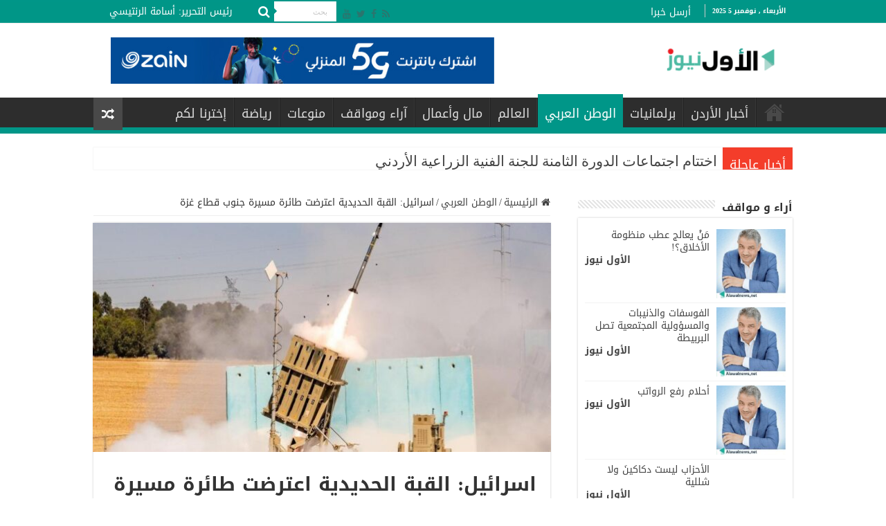

--- FILE ---
content_type: text/html; charset=UTF-8
request_url: https://alawalnews.com/news/2023/03/22/184579-vluwvw/
body_size: 20458
content:
<!DOCTYPE html>
<html dir="rtl" lang="ar" prefix="og: http://ogp.me/ns#">
<head>
<meta charset="UTF-8" />
<link rel="profile" href="http://gmpg.org/xfn/11" />
<link rel="pingback" href="https://alawalnews.com/news/xmlrpc.php" />
<title>اسرائيل: القبة الحديدية اعترضت طائرة مسيرة جنوب قطاع غزة &#8211; موقع الأول نيوز الأخباري</title>
<meta property="og:title" content="اسرائيل: القبة الحديدية اعترضت طائرة مسيرة جنوب قطاع غزة - موقع الأول نيوز الأخباري"/>
<meta property="og:type" content="article"/>
<meta property="og:description" content="الأول نيوز -اطلقت القبة الحديدية صاروخين باتجاه طائرة مسيرة جنوب قطاع غزة . وأفادت تقارير فلسطينية أ"/>
<meta property="og:url" content="https://alawalnews.com/news/2023/03/22/184579-vluwvw/"/>
<meta property="og:site_name" content="موقع الأول نيوز الأخباري"/>
<meta property="og:image" content="https://alawalnews.com/news/wp-content/uploads/2023/03/main_image6407a96f10723.jpeg" />
<meta name='robots' content='max-image-preview:large' />
	<style>img:is([sizes="auto" i], [sizes^="auto," i]) { contain-intrinsic-size: 3000px 1500px }</style>
	<link rel='dns-prefetch' href='//www.googletagmanager.com' />
<link rel='dns-prefetch' href='//fonts.googleapis.com' />
<link rel="alternate" type="application/rss+xml" title="موقع الأول نيوز الأخباري &laquo; الخلاصة" href="https://alawalnews.com/news/feed/" />
<script type="text/javascript">
/* <![CDATA[ */
window._wpemojiSettings = {"baseUrl":"https:\/\/s.w.org\/images\/core\/emoji\/15.0.3\/72x72\/","ext":".png","svgUrl":"https:\/\/s.w.org\/images\/core\/emoji\/15.0.3\/svg\/","svgExt":".svg","source":{"concatemoji":"https:\/\/alawalnews.com\/news\/wp-includes\/js\/wp-emoji-release.min.js"}};
/*! This file is auto-generated */
!function(i,n){var o,s,e;function c(e){try{var t={supportTests:e,timestamp:(new Date).valueOf()};sessionStorage.setItem(o,JSON.stringify(t))}catch(e){}}function p(e,t,n){e.clearRect(0,0,e.canvas.width,e.canvas.height),e.fillText(t,0,0);var t=new Uint32Array(e.getImageData(0,0,e.canvas.width,e.canvas.height).data),r=(e.clearRect(0,0,e.canvas.width,e.canvas.height),e.fillText(n,0,0),new Uint32Array(e.getImageData(0,0,e.canvas.width,e.canvas.height).data));return t.every(function(e,t){return e===r[t]})}function u(e,t,n){switch(t){case"flag":return n(e,"\ud83c\udff3\ufe0f\u200d\u26a7\ufe0f","\ud83c\udff3\ufe0f\u200b\u26a7\ufe0f")?!1:!n(e,"\ud83c\uddfa\ud83c\uddf3","\ud83c\uddfa\u200b\ud83c\uddf3")&&!n(e,"\ud83c\udff4\udb40\udc67\udb40\udc62\udb40\udc65\udb40\udc6e\udb40\udc67\udb40\udc7f","\ud83c\udff4\u200b\udb40\udc67\u200b\udb40\udc62\u200b\udb40\udc65\u200b\udb40\udc6e\u200b\udb40\udc67\u200b\udb40\udc7f");case"emoji":return!n(e,"\ud83d\udc26\u200d\u2b1b","\ud83d\udc26\u200b\u2b1b")}return!1}function f(e,t,n){var r="undefined"!=typeof WorkerGlobalScope&&self instanceof WorkerGlobalScope?new OffscreenCanvas(300,150):i.createElement("canvas"),a=r.getContext("2d",{willReadFrequently:!0}),o=(a.textBaseline="top",a.font="600 32px Arial",{});return e.forEach(function(e){o[e]=t(a,e,n)}),o}function t(e){var t=i.createElement("script");t.src=e,t.defer=!0,i.head.appendChild(t)}"undefined"!=typeof Promise&&(o="wpEmojiSettingsSupports",s=["flag","emoji"],n.supports={everything:!0,everythingExceptFlag:!0},e=new Promise(function(e){i.addEventListener("DOMContentLoaded",e,{once:!0})}),new Promise(function(t){var n=function(){try{var e=JSON.parse(sessionStorage.getItem(o));if("object"==typeof e&&"number"==typeof e.timestamp&&(new Date).valueOf()<e.timestamp+604800&&"object"==typeof e.supportTests)return e.supportTests}catch(e){}return null}();if(!n){if("undefined"!=typeof Worker&&"undefined"!=typeof OffscreenCanvas&&"undefined"!=typeof URL&&URL.createObjectURL&&"undefined"!=typeof Blob)try{var e="postMessage("+f.toString()+"("+[JSON.stringify(s),u.toString(),p.toString()].join(",")+"));",r=new Blob([e],{type:"text/javascript"}),a=new Worker(URL.createObjectURL(r),{name:"wpTestEmojiSupports"});return void(a.onmessage=function(e){c(n=e.data),a.terminate(),t(n)})}catch(e){}c(n=f(s,u,p))}t(n)}).then(function(e){for(var t in e)n.supports[t]=e[t],n.supports.everything=n.supports.everything&&n.supports[t],"flag"!==t&&(n.supports.everythingExceptFlag=n.supports.everythingExceptFlag&&n.supports[t]);n.supports.everythingExceptFlag=n.supports.everythingExceptFlag&&!n.supports.flag,n.DOMReady=!1,n.readyCallback=function(){n.DOMReady=!0}}).then(function(){return e}).then(function(){var e;n.supports.everything||(n.readyCallback(),(e=n.source||{}).concatemoji?t(e.concatemoji):e.wpemoji&&e.twemoji&&(t(e.twemoji),t(e.wpemoji)))}))}((window,document),window._wpemojiSettings);
/* ]]> */
</script>
<style id='cf-frontend-style-inline-css' type='text/css'>
@font-face {
	font-family: 'Almarai-light';
	font-style: normal;
	font-weight: 300;
	src: url('https://alawalnews.com/news/wp-content/uploads/2025/03/Almarai-Light.ttf') format('truetype');
}
@font-face {
	font-family: 'Almarai-ExtraBold';
	font-style: normal;
	font-weight: 800;
	src: url('https://alawalnews.com/news/wp-content/uploads/2025/03/Almarai-ExtraBold.ttf') format('truetype');
}
@font-face {
	font-family: 'Almarai-bold';
	font-style: normal;
	font-weight: 700;
	src: url('https://alawalnews.com/news/wp-content/uploads/2025/03/Almarai-Bold-1.ttf') format('truetype');
}
@font-face {
	font-family: 'Almarai';
	font-style: normal;
	font-weight: 400;
	src: url('https://alawalnews.com/news/wp-content/uploads/2025/03/Almarai-Bold.ttf') format('truetype');
}
</style>
<style id='wp-emoji-styles-inline-css' type='text/css'>

	img.wp-smiley, img.emoji {
		display: inline !important;
		border: none !important;
		box-shadow: none !important;
		height: 1em !important;
		width: 1em !important;
		margin: 0 0.07em !important;
		vertical-align: -0.1em !important;
		background: none !important;
		padding: 0 !important;
	}
</style>
<link rel='stylesheet' id='wp-block-library-rtl-css' href='https://alawalnews.com/news/wp-includes/css/dist/block-library/style-rtl.min.css' type='text/css' media='all' />
<style id='classic-theme-styles-inline-css' type='text/css'>
/*! This file is auto-generated */
.wp-block-button__link{color:#fff;background-color:#32373c;border-radius:9999px;box-shadow:none;text-decoration:none;padding:calc(.667em + 2px) calc(1.333em + 2px);font-size:1.125em}.wp-block-file__button{background:#32373c;color:#fff;text-decoration:none}
</style>
<style id='global-styles-inline-css' type='text/css'>
:root{--wp--preset--aspect-ratio--square: 1;--wp--preset--aspect-ratio--4-3: 4/3;--wp--preset--aspect-ratio--3-4: 3/4;--wp--preset--aspect-ratio--3-2: 3/2;--wp--preset--aspect-ratio--2-3: 2/3;--wp--preset--aspect-ratio--16-9: 16/9;--wp--preset--aspect-ratio--9-16: 9/16;--wp--preset--color--black: #000000;--wp--preset--color--cyan-bluish-gray: #abb8c3;--wp--preset--color--white: #ffffff;--wp--preset--color--pale-pink: #f78da7;--wp--preset--color--vivid-red: #cf2e2e;--wp--preset--color--luminous-vivid-orange: #ff6900;--wp--preset--color--luminous-vivid-amber: #fcb900;--wp--preset--color--light-green-cyan: #7bdcb5;--wp--preset--color--vivid-green-cyan: #00d084;--wp--preset--color--pale-cyan-blue: #8ed1fc;--wp--preset--color--vivid-cyan-blue: #0693e3;--wp--preset--color--vivid-purple: #9b51e0;--wp--preset--gradient--vivid-cyan-blue-to-vivid-purple: linear-gradient(135deg,rgba(6,147,227,1) 0%,rgb(155,81,224) 100%);--wp--preset--gradient--light-green-cyan-to-vivid-green-cyan: linear-gradient(135deg,rgb(122,220,180) 0%,rgb(0,208,130) 100%);--wp--preset--gradient--luminous-vivid-amber-to-luminous-vivid-orange: linear-gradient(135deg,rgba(252,185,0,1) 0%,rgba(255,105,0,1) 100%);--wp--preset--gradient--luminous-vivid-orange-to-vivid-red: linear-gradient(135deg,rgba(255,105,0,1) 0%,rgb(207,46,46) 100%);--wp--preset--gradient--very-light-gray-to-cyan-bluish-gray: linear-gradient(135deg,rgb(238,238,238) 0%,rgb(169,184,195) 100%);--wp--preset--gradient--cool-to-warm-spectrum: linear-gradient(135deg,rgb(74,234,220) 0%,rgb(151,120,209) 20%,rgb(207,42,186) 40%,rgb(238,44,130) 60%,rgb(251,105,98) 80%,rgb(254,248,76) 100%);--wp--preset--gradient--blush-light-purple: linear-gradient(135deg,rgb(255,206,236) 0%,rgb(152,150,240) 100%);--wp--preset--gradient--blush-bordeaux: linear-gradient(135deg,rgb(254,205,165) 0%,rgb(254,45,45) 50%,rgb(107,0,62) 100%);--wp--preset--gradient--luminous-dusk: linear-gradient(135deg,rgb(255,203,112) 0%,rgb(199,81,192) 50%,rgb(65,88,208) 100%);--wp--preset--gradient--pale-ocean: linear-gradient(135deg,rgb(255,245,203) 0%,rgb(182,227,212) 50%,rgb(51,167,181) 100%);--wp--preset--gradient--electric-grass: linear-gradient(135deg,rgb(202,248,128) 0%,rgb(113,206,126) 100%);--wp--preset--gradient--midnight: linear-gradient(135deg,rgb(2,3,129) 0%,rgb(40,116,252) 100%);--wp--preset--font-size--small: 13px;--wp--preset--font-size--medium: 20px;--wp--preset--font-size--large: 36px;--wp--preset--font-size--x-large: 42px;--wp--preset--spacing--20: 0.44rem;--wp--preset--spacing--30: 0.67rem;--wp--preset--spacing--40: 1rem;--wp--preset--spacing--50: 1.5rem;--wp--preset--spacing--60: 2.25rem;--wp--preset--spacing--70: 3.38rem;--wp--preset--spacing--80: 5.06rem;--wp--preset--shadow--natural: 6px 6px 9px rgba(0, 0, 0, 0.2);--wp--preset--shadow--deep: 12px 12px 50px rgba(0, 0, 0, 0.4);--wp--preset--shadow--sharp: 6px 6px 0px rgba(0, 0, 0, 0.2);--wp--preset--shadow--outlined: 6px 6px 0px -3px rgba(255, 255, 255, 1), 6px 6px rgba(0, 0, 0, 1);--wp--preset--shadow--crisp: 6px 6px 0px rgba(0, 0, 0, 1);}:where(.is-layout-flex){gap: 0.5em;}:where(.is-layout-grid){gap: 0.5em;}body .is-layout-flex{display: flex;}.is-layout-flex{flex-wrap: wrap;align-items: center;}.is-layout-flex > :is(*, div){margin: 0;}body .is-layout-grid{display: grid;}.is-layout-grid > :is(*, div){margin: 0;}:where(.wp-block-columns.is-layout-flex){gap: 2em;}:where(.wp-block-columns.is-layout-grid){gap: 2em;}:where(.wp-block-post-template.is-layout-flex){gap: 1.25em;}:where(.wp-block-post-template.is-layout-grid){gap: 1.25em;}.has-black-color{color: var(--wp--preset--color--black) !important;}.has-cyan-bluish-gray-color{color: var(--wp--preset--color--cyan-bluish-gray) !important;}.has-white-color{color: var(--wp--preset--color--white) !important;}.has-pale-pink-color{color: var(--wp--preset--color--pale-pink) !important;}.has-vivid-red-color{color: var(--wp--preset--color--vivid-red) !important;}.has-luminous-vivid-orange-color{color: var(--wp--preset--color--luminous-vivid-orange) !important;}.has-luminous-vivid-amber-color{color: var(--wp--preset--color--luminous-vivid-amber) !important;}.has-light-green-cyan-color{color: var(--wp--preset--color--light-green-cyan) !important;}.has-vivid-green-cyan-color{color: var(--wp--preset--color--vivid-green-cyan) !important;}.has-pale-cyan-blue-color{color: var(--wp--preset--color--pale-cyan-blue) !important;}.has-vivid-cyan-blue-color{color: var(--wp--preset--color--vivid-cyan-blue) !important;}.has-vivid-purple-color{color: var(--wp--preset--color--vivid-purple) !important;}.has-black-background-color{background-color: var(--wp--preset--color--black) !important;}.has-cyan-bluish-gray-background-color{background-color: var(--wp--preset--color--cyan-bluish-gray) !important;}.has-white-background-color{background-color: var(--wp--preset--color--white) !important;}.has-pale-pink-background-color{background-color: var(--wp--preset--color--pale-pink) !important;}.has-vivid-red-background-color{background-color: var(--wp--preset--color--vivid-red) !important;}.has-luminous-vivid-orange-background-color{background-color: var(--wp--preset--color--luminous-vivid-orange) !important;}.has-luminous-vivid-amber-background-color{background-color: var(--wp--preset--color--luminous-vivid-amber) !important;}.has-light-green-cyan-background-color{background-color: var(--wp--preset--color--light-green-cyan) !important;}.has-vivid-green-cyan-background-color{background-color: var(--wp--preset--color--vivid-green-cyan) !important;}.has-pale-cyan-blue-background-color{background-color: var(--wp--preset--color--pale-cyan-blue) !important;}.has-vivid-cyan-blue-background-color{background-color: var(--wp--preset--color--vivid-cyan-blue) !important;}.has-vivid-purple-background-color{background-color: var(--wp--preset--color--vivid-purple) !important;}.has-black-border-color{border-color: var(--wp--preset--color--black) !important;}.has-cyan-bluish-gray-border-color{border-color: var(--wp--preset--color--cyan-bluish-gray) !important;}.has-white-border-color{border-color: var(--wp--preset--color--white) !important;}.has-pale-pink-border-color{border-color: var(--wp--preset--color--pale-pink) !important;}.has-vivid-red-border-color{border-color: var(--wp--preset--color--vivid-red) !important;}.has-luminous-vivid-orange-border-color{border-color: var(--wp--preset--color--luminous-vivid-orange) !important;}.has-luminous-vivid-amber-border-color{border-color: var(--wp--preset--color--luminous-vivid-amber) !important;}.has-light-green-cyan-border-color{border-color: var(--wp--preset--color--light-green-cyan) !important;}.has-vivid-green-cyan-border-color{border-color: var(--wp--preset--color--vivid-green-cyan) !important;}.has-pale-cyan-blue-border-color{border-color: var(--wp--preset--color--pale-cyan-blue) !important;}.has-vivid-cyan-blue-border-color{border-color: var(--wp--preset--color--vivid-cyan-blue) !important;}.has-vivid-purple-border-color{border-color: var(--wp--preset--color--vivid-purple) !important;}.has-vivid-cyan-blue-to-vivid-purple-gradient-background{background: var(--wp--preset--gradient--vivid-cyan-blue-to-vivid-purple) !important;}.has-light-green-cyan-to-vivid-green-cyan-gradient-background{background: var(--wp--preset--gradient--light-green-cyan-to-vivid-green-cyan) !important;}.has-luminous-vivid-amber-to-luminous-vivid-orange-gradient-background{background: var(--wp--preset--gradient--luminous-vivid-amber-to-luminous-vivid-orange) !important;}.has-luminous-vivid-orange-to-vivid-red-gradient-background{background: var(--wp--preset--gradient--luminous-vivid-orange-to-vivid-red) !important;}.has-very-light-gray-to-cyan-bluish-gray-gradient-background{background: var(--wp--preset--gradient--very-light-gray-to-cyan-bluish-gray) !important;}.has-cool-to-warm-spectrum-gradient-background{background: var(--wp--preset--gradient--cool-to-warm-spectrum) !important;}.has-blush-light-purple-gradient-background{background: var(--wp--preset--gradient--blush-light-purple) !important;}.has-blush-bordeaux-gradient-background{background: var(--wp--preset--gradient--blush-bordeaux) !important;}.has-luminous-dusk-gradient-background{background: var(--wp--preset--gradient--luminous-dusk) !important;}.has-pale-ocean-gradient-background{background: var(--wp--preset--gradient--pale-ocean) !important;}.has-electric-grass-gradient-background{background: var(--wp--preset--gradient--electric-grass) !important;}.has-midnight-gradient-background{background: var(--wp--preset--gradient--midnight) !important;}.has-small-font-size{font-size: var(--wp--preset--font-size--small) !important;}.has-medium-font-size{font-size: var(--wp--preset--font-size--medium) !important;}.has-large-font-size{font-size: var(--wp--preset--font-size--large) !important;}.has-x-large-font-size{font-size: var(--wp--preset--font-size--x-large) !important;}
:where(.wp-block-post-template.is-layout-flex){gap: 1.25em;}:where(.wp-block-post-template.is-layout-grid){gap: 1.25em;}
:where(.wp-block-columns.is-layout-flex){gap: 2em;}:where(.wp-block-columns.is-layout-grid){gap: 2em;}
:root :where(.wp-block-pullquote){font-size: 1.5em;line-height: 1.6;}
</style>
<link rel='stylesheet' id='contact-form-7-css' href='https://alawalnews.com/news/wp-content/plugins/contact-form-7/includes/css/styles.css' type='text/css' media='all' />
<link rel='stylesheet' id='contact-form-7-rtl-css' href='https://alawalnews.com/news/wp-content/plugins/contact-form-7/includes/css/styles-rtl.css' type='text/css' media='all' />
<link rel='stylesheet' id='taqyeem-buttons-style-css' href='https://alawalnews.com/news/wp-content/plugins/taqyeem-buttons/assets/style.css' type='text/css' media='all' />
<link rel='stylesheet' id='taqyeem-style-css' href='https://alawalnews.com/news/wp-content/plugins/taqyeem/style.css' type='text/css' media='all' />
<link rel='stylesheet' id='Droid+Sans-css' href='https://fonts.googleapis.com/css?family=Droid+Sans%3Aregular%2Cbold&#038;subset=latin' type='text/css' media='all' />
<link rel='stylesheet' id='uaf_client_css-css' href='https://alawalnews.com/news/wp-content/uploads/useanyfont/uaf.css' type='text/css' media='all' />
<link rel='stylesheet' id='ppress-frontend-css' href='https://alawalnews.com/news/wp-content/plugins/wp-user-avatar/assets/css/frontend.min.css' type='text/css' media='all' />
<link rel='stylesheet' id='ppress-flatpickr-css' href='https://alawalnews.com/news/wp-content/plugins/wp-user-avatar/assets/flatpickr/flatpickr.min.css' type='text/css' media='all' />
<link rel='stylesheet' id='ppress-select2-css' href='https://alawalnews.com/news/wp-content/plugins/wp-user-avatar/assets/select2/select2.min.css' type='text/css' media='all' />
<link rel='stylesheet' id='tie-style-css' href='https://alawalnews.com/news/wp-content/themes/sahifa/style.css' type='text/css' media='all' />
<link rel='stylesheet' id='tie-ilightbox-skin-css' href='https://alawalnews.com/news/wp-content/themes/sahifa/css/ilightbox/dark-skin/skin.css' type='text/css' media='all' />
<link rel='stylesheet' id='droidarabickufi-css' href='https://fonts.googleapis.com/earlyaccess/droidarabickufi' type='text/css' media='all' />
<script type="text/javascript" src="https://alawalnews.com/news/wp-includes/js/jquery/jquery.min.js" id="jquery-core-js"></script>
<script type="text/javascript" src="https://alawalnews.com/news/wp-includes/js/jquery/jquery-migrate.min.js" id="jquery-migrate-js"></script>
<script type="text/javascript" src="https://alawalnews.com/news/wp-content/plugins/taqyeem/js/tie.js" id="taqyeem-main-js"></script>
<script type="text/javascript" src="https://alawalnews.com/news/wp-content/plugins/wp-user-avatar/assets/flatpickr/flatpickr.min.js" id="ppress-flatpickr-js"></script>
<script type="text/javascript" src="https://alawalnews.com/news/wp-content/plugins/wp-user-avatar/assets/select2/select2.min.js" id="ppress-select2-js"></script>

<!-- Google tag (gtag.js) snippet added by Site Kit -->

<!-- Google Analytics snippet added by Site Kit -->
<script type="text/javascript" src="https://www.googletagmanager.com/gtag/js?id=GT-KD2T5K4" id="google_gtagjs-js" async></script>
<script type="text/javascript" id="google_gtagjs-js-after">
/* <![CDATA[ */
window.dataLayer = window.dataLayer || [];function gtag(){dataLayer.push(arguments);}
gtag("set","linker",{"domains":["alawalnews.com"]});
gtag("js", new Date());
gtag("set", "developer_id.dZTNiMT", true);
gtag("config", "GT-KD2T5K4");
 window._googlesitekit = window._googlesitekit || {}; window._googlesitekit.throttledEvents = []; window._googlesitekit.gtagEvent = (name, data) => { var key = JSON.stringify( { name, data } ); if ( !! window._googlesitekit.throttledEvents[ key ] ) { return; } window._googlesitekit.throttledEvents[ key ] = true; setTimeout( () => { delete window._googlesitekit.throttledEvents[ key ]; }, 5 ); gtag( "event", name, { ...data, event_source: "site-kit" } ); } 
/* ]]> */
</script>

<!-- End Google tag (gtag.js) snippet added by Site Kit -->
<link rel="https://api.w.org/" href="https://alawalnews.com/news/wp-json/" /><link rel="alternate" title="JSON" type="application/json" href="https://alawalnews.com/news/wp-json/wp/v2/posts/184579" /><link rel="EditURI" type="application/rsd+xml" title="RSD" href="https://alawalnews.com/news/xmlrpc.php?rsd" />
<link rel="stylesheet" href="https://alawalnews.com/news/wp-content/themes/sahifa/rtl.css" type="text/css" media="screen" /><meta name="generator" content="WordPress 6.7.4" />
<link rel="canonical" href="https://alawalnews.com/news/2023/03/22/184579-vluwvw/" />
<link rel='shortlink' href='https://alawalnews.com/news/?p=184579' />
<link rel="alternate" title="oEmbed (JSON)" type="application/json+oembed" href="https://alawalnews.com/news/wp-json/oembed/1.0/embed?url=https%3A%2F%2Falawalnews.com%2Fnews%2F2023%2F03%2F22%2F184579-vluwvw%2F" />
<link rel="alternate" title="oEmbed (XML)" type="text/xml+oembed" href="https://alawalnews.com/news/wp-json/oembed/1.0/embed?url=https%3A%2F%2Falawalnews.com%2Fnews%2F2023%2F03%2F22%2F184579-vluwvw%2F&#038;format=xml" />
<meta name="generator" content="Site Kit by Google 1.138.0" /><script type='text/javascript'>
/* <![CDATA[ */
var taqyeem = {"ajaxurl":"https://alawalnews.com/news/wp-admin/admin-ajax.php" , "your_rating":"تقييمك:"};
/* ]]> */
</script>

<style type="text/css" media="screen">

#review-box h2.review-box-header{
	font-family: 'Droid Sans';
}


</style>
<link rel="shortcut icon" href="https://alawalnews.com/news/wp-content/uploads/2024/10/alawalweblogo3-4.png" title="Favicon" />
<!--[if IE]>
<script type="text/javascript">jQuery(document).ready(function (){ jQuery(".menu-item").has("ul").children("a").attr("aria-haspopup", "true");});</script>
<![endif]-->
<!--[if lt IE 9]>
<script src="https://alawalnews.com/news/wp-content/themes/sahifa/js/html5.js"></script>
<script src="https://alawalnews.com/news/wp-content/themes/sahifa/js/selectivizr-min.js"></script>
<![endif]-->
<!--[if IE 9]>
<link rel="stylesheet" type="text/css" media="all" href="https://alawalnews.com/news/wp-content/themes/sahifa/css/ie9.css" />
<![endif]-->
<!--[if IE 8]>
<link rel="stylesheet" type="text/css" media="all" href="https://alawalnews.com/news/wp-content/themes/sahifa/css/ie8.css" />
<![endif]-->
<!--[if IE 7]>
<link rel="stylesheet" type="text/css" media="all" href="https://alawalnews.com/news/wp-content/themes/sahifa/css/ie7.css" />
<![endif]-->


<meta name="viewport" content="width=device-width, initial-scale=1.0" />



<style type="text/css" media="screen">

body{
	font-family: 'droid arabic kufi';
	font-size : 14px;
	font-weight: 500;
	font-style: normal;
}

.logo h1 a, .logo h2 a{
	font-family: 'droid arabic kufi';
	color :#000000;
	font-size : 24px;
	font-weight: 600;
	font-style: normal;
}

.logo span{
	font-family: 'droid arabic kufi';
	font-size : 50px;
	font-weight: 600;
	font-style: normal;
}

.top-nav, .top-nav ul li a {
	font-family: 'droid arabic kufi';
	color :#ffffff;
	font-size : 14px;
	font-weight: 500;
	font-style: normal;
}

#main-nav, #main-nav ul li a{
	font-family: 'droid arabic kufi';
	font-size : 18px;
	font-weight: 400;
	font-style: normal;
}

.breaking-news span.breaking-news-title{
	font-family: 'droid arabic kufi';
	color :#ffffff;
	font-size : 18px;
	font-weight: 500;
	font-style: normal;
}

.page-title{
	font-family: 'droid arabic kufi';
	font-size : 16px;
}

.post-title{
	font-family: 'droid arabic kufi';
	font-size : 28px;
	font-weight: 600;
	font-style: normal;
}

h2.post-box-title, h2.post-box-title a{
	font-family: 'droid arabic kufi';
	font-size : 13px;
	font-weight: 600;
	font-style: normal;
}

h3.post-box-title, h3.post-box-title a{
	font-family: 'droid arabic kufi';
	font-size : 16px;
	font-weight: 600;
	font-style: normal;
}

p.post-meta, p.post-meta a{
	font-family: 'droid arabic kufi';
	font-size : 14px;
	font-weight: 400;
	font-style: normal;
}

body.single .entry, body.page .entry{
	font-family: 'droid arabic kufi';
	font-size : 18px;
	font-weight: 400;
	font-style: normal;
}

blockquote p{
	font-family: 'droid arabic kufi';
	font-size : 14px;
	font-weight: 400;
	font-style: normal;
}

.widget-top h4, .widget-top h4 a{
	font-family: 'droid arabic kufi';
	font-size : 16px;
	font-weight: 600;
	font-style: normal;
}

.footer-widget-top h4, .footer-widget-top h4 a{
	font-family: 'droid arabic kufi';
	font-size : 14px;
	font-weight: 500;
	font-style: normal;
}

#featured-posts .featured-title h2 a{
	font-family: 'droid arabic kufi';
	font-size : 16px;
	font-weight: 500;
	font-style: normal;
}

.ei-title h2, .slider-caption h2 a, .content .slider-caption h2 a, .slider-caption h2, .content .slider-caption h2, .content .ei-title h2{
	font-family: 'droid arabic kufi';
	font-size : 22px;
	font-weight: 600;
	font-style: normal;
}

.cat-box-title h2, .cat-box-title h2 a, .block-head h3, #respond h3, #comments-title, h2.review-box-header, .woocommerce-tabs .entry-content h2, .woocommerce .related.products h2, .entry .woocommerce h2, .woocommerce-billing-fields h3, .woocommerce-shipping-fields h3, #order_review_heading, #bbpress-forums fieldset.bbp-form legend, #buddypress .item-body h4, #buddypress #item-body h4{
	font-family: 'droid arabic kufi';
	font-size : 16px;
	font-weight: 600;
	font-style: normal;
}

::-webkit-scrollbar {
	width: 8px;
	height:8px;
}

#main-nav,
.cat-box-content,
#sidebar .widget-container,
.post-listing,
#commentform {
	border-bottom-color: #009688;
}

.search-block .search-button,
#topcontrol,
#main-nav ul li.current-menu-item a,
#main-nav ul li.current-menu-item a:hover,
#main-nav ul li.current_page_parent a,
#main-nav ul li.current_page_parent a:hover,
#main-nav ul li.current-menu-parent a,
#main-nav ul li.current-menu-parent a:hover,
#main-nav ul li.current-page-ancestor a,
#main-nav ul li.current-page-ancestor a:hover,
.pagination span.current,
.share-post span.share-text,
.flex-control-paging li a.flex-active,
.ei-slider-thumbs li.ei-slider-element,
.review-percentage .review-item span span,
.review-final-score,
.button,
a.button,
a.more-link,
#main-content input[type="submit"],
.form-submit #submit,
#login-form .login-button,
.widget-feedburner .feedburner-subscribe,
input[type="submit"],
#buddypress button,
#buddypress a.button,
#buddypress input[type=submit],
#buddypress input[type=reset],
#buddypress ul.button-nav li a,
#buddypress div.generic-button a,
#buddypress .comment-reply-link,
#buddypress div.item-list-tabs ul li a span,
#buddypress div.item-list-tabs ul li.selected a,
#buddypress div.item-list-tabs ul li.current a,
#buddypress #members-directory-form div.item-list-tabs ul li.selected span,
#members-list-options a.selected,
#groups-list-options a.selected,
body.dark-skin #buddypress div.item-list-tabs ul li a span,
body.dark-skin #buddypress div.item-list-tabs ul li.selected a,
body.dark-skin #buddypress div.item-list-tabs ul li.current a,
body.dark-skin #members-list-options a.selected,
body.dark-skin #groups-list-options a.selected,
.search-block-large .search-button,
#featured-posts .flex-next:hover,
#featured-posts .flex-prev:hover,
a.tie-cart span.shooping-count,
.woocommerce span.onsale,
.woocommerce-page span.onsale ,
.woocommerce .widget_price_filter .ui-slider .ui-slider-handle,
.woocommerce-page .widget_price_filter .ui-slider .ui-slider-handle,
#check-also-close,
a.post-slideshow-next,
a.post-slideshow-prev,
.widget_price_filter .ui-slider .ui-slider-handle,
.quantity .minus:hover,
.quantity .plus:hover,
.mejs-container .mejs-controls .mejs-time-rail .mejs-time-current,
#reading-position-indicator  {
	background-color:#009688;
}

::-webkit-scrollbar-thumb{
	background-color:#009688 !important;
}

#theme-footer,
#theme-header,
.top-nav ul li.current-menu-item:before,
#main-nav .menu-sub-content ,
#main-nav ul ul,
#check-also-box {
	border-top-color: #009688;
}

.search-block:after {
	border-right-color:#009688;
}

body.rtl .search-block:after {
	border-left-color:#009688;
}

#main-nav ul > li.menu-item-has-children:hover > a:after,
#main-nav ul > li.mega-menu:hover > a:after {
	border-color:transparent transparent #009688;
}

.widget.timeline-posts li a:hover,
.widget.timeline-posts li a:hover span.tie-date {
	color: #009688;
}

.widget.timeline-posts li a:hover span.tie-date:before {
	background: #009688;
	border-color: #009688;
}

#order_review,
#order_review_heading {
	border-color: #009688;
}


a:hover {
	color: #009688;
	text-decoration: none;
}
		
.top-nav ul li a:hover, .top-nav ul li:hover > a, .top-nav ul :hover > a , .top-nav ul li.current-menu-item a {
	color: #ffffff;
}
		
.today-date  {
	color: #ffffff;
}
		
.top-nav ul li a , .top-nav ul ul a {
	color: #ffffff;
}
		
.top-nav, .top-nav ul ul {
	background-color:#009687 !important; 
		background-repeat:no-repeat !important; 
	background-attachment:fixed !important; 
	background-position:center center !important; 
}

#main-nav {
	
	box-shadow: inset -1px -5px 0px -1px #009687;
}

</style>

		<script type="text/javascript">
			/* <![CDATA[ */
				var sf_position = '0';
				var sf_templates = "<a href=\"{search_url_escaped}\">\u0639\u0631\u0636 \u0643\u0644 \u0627\u0644\u0646\u062a\u0627\u0626\u062c<\/a>";
				var sf_input = '.search-live';
				jQuery(document).ready(function(){
					jQuery(sf_input).ajaxyLiveSearch({"expand":false,"searchUrl":"https:\/\/alawalnews.com\/news\/?s=%s","text":"Search","delay":500,"iwidth":180,"width":315,"ajaxUrl":"https:\/\/alawalnews.com\/news\/wp-admin\/admin-ajax.php","rtl":0});
					jQuery(".live-search_ajaxy-selective-input").keyup(function() {
						var width = jQuery(this).val().length * 8;
						if(width < 50) {
							width = 50;
						}
						jQuery(this).width(width);
					});
					jQuery(".live-search_ajaxy-selective-search").click(function() {
						jQuery(this).find(".live-search_ajaxy-selective-input").focus();
					});
					jQuery(".live-search_ajaxy-selective-close").click(function() {
						jQuery(this).parent().remove();
					});
				});
			/* ]]> */
		</script>
		<meta name="google-site-verification" content="NuE2qeO-LFD7ntxTwi-Cmn1gt2IyFZtvsQHYGOVOyLo"><link rel="icon" href="https://alawalnews.com/news/wp-content/uploads/2024/10/cropped-alawalweblogo3-1-32x32.png" sizes="32x32" />
<link rel="icon" href="https://alawalnews.com/news/wp-content/uploads/2024/10/cropped-alawalweblogo3-1-192x192.png" sizes="192x192" />
<link rel="apple-touch-icon" href="https://alawalnews.com/news/wp-content/uploads/2024/10/cropped-alawalweblogo3-1-180x180.png" />
<meta name="msapplication-TileImage" content="https://alawalnews.com/news/wp-content/uploads/2024/10/cropped-alawalweblogo3-1-270x270.png" />
		<style type="text/css" id="wp-custom-css">
			/* Ensure the header image is displayed */
.header-content .e3lan.e3lan-top {
    display: block !important; /* Ensure it's displayed */
    visibility: visible !important; /* Ensure it's visible */
    opacity: 1 !important; /* Ensure full visibility */
    z-index: 10; /* Bring it to the front */
    text-align: center; /* Center the image */
}

/* Style the image to ensure it fits within its container */
.header-content .e3lan.e3lan-top img {
    max-width: 100%; /* Prevent overflow */
    height: auto; /* Maintain aspect ratio */
    display: block; /* Ensure the image behaves like a block element */
    margin: 20px auto!important; /* Center the image if the container has width */
}

.entry {
    font-family: auto;
    font-size: 14px;
    font-weight: 400;
    font-style: normal;
}
.header-content .e3lan.e3lan-top img {
    max-width: 95%;
    height: auto;
    display: masonry;
    margin: 0 auto;
}

		</style>
		</head>
<body id="top" class="rtl post-template-default single single-post postid-184579 single-format-standard lazy-enabled">

<div class="wrapper-outer">

	<div class="background-cover"></div>

	<aside id="slide-out">

			<div class="search-mobile">
			<form method="get" id="searchform-mobile" action="https://alawalnews.com/news/">
				<button class="search-button" type="submit" value="بحث"><i class="fa fa-search"></i></button>
				<input type="text" id="s-mobile" name="s" title="بحث" value="بحث" onfocus="if (this.value == 'بحث') {this.value = '';}" onblur="if (this.value == '') {this.value = 'بحث';}"  />
			</form>
		</div><!-- .search-mobile /-->
	
			<div class="social-icons">
		<a class="ttip-none" title="Rss" href="https://alawalnews.com/news/feed/" target="_blank"><i class="fa fa-rss"></i></a><a class="ttip-none" title="Facebook" href="https://www.facebook.com/p/Alawal-News-موقع-الأول-الإخباري-100085091768505/?_rdr" target="_blank"><i class="fa fa-facebook"></i></a><a class="ttip-none" title="Twitter" href="https://x.com/alawal_news" target="_blank"><i class="fa fa-twitter"></i></a><a class="ttip-none" title="Youtube" href="https://www.youtube.com/channel/UCVijjY2AOosuSEl6Mjg6Yiw" target="_blank"><i class="fa fa-youtube"></i></a>
			</div>

	
		<div id="mobile-menu" ></div>
	</aside><!-- #slide-out /-->

		<div id="wrapper" class="wide-layout">
		<div class="inner-wrapper">

		<header id="theme-header" class="theme-header full-logo center-logo">
						<div id="top-nav" class="top-nav">
				<div class="container">

							<span class="today-date">الأربعاء , نوفمبر 5 2025</span>
				<div class="top-menu"><ul id="menu-%d8%a7%d8%b1%d8%b3%d9%84-%d8%ae%d8%a8%d8%b1%d8%a7" class="menu"><li id="menu-item-111624" class="menu-item menu-item-type-post_type menu-item-object-page menu-item-111624"><a href="https://alawalnews.com/news/blog-list-layout/">أرسل خبرا</a></li>
</ul></div>				<span class="we">رئيس التحرير: أسامة الرنتيسي</span>

						<div class="search-block">
						<form method="get" id="searchform-header" action="https://alawalnews.com/news/">
							<button class="search-button" type="submit" value="بحث"><i class="fa fa-search"></i></button>
							<input class="search-live" type="text" id="s-header" name="s" title="بحث" value="بحث" onfocus="if (this.value == 'بحث') {this.value = '';}" onblur="if (this.value == '') {this.value = 'بحث';}"  />
						</form>
						
					</div><!-- .search-block /-->
			<div class="social-icons">
		<a class="ttip-none" title="Rss" href="https://alawalnews.com/news/feed/" target="_blank"><i class="fa fa-rss"></i></a><a class="ttip-none" title="Facebook" href="https://www.facebook.com/p/Alawal-News-موقع-الأول-الإخباري-100085091768505/?_rdr" target="_blank"><i class="fa fa-facebook"></i></a><a class="ttip-none" title="Twitter" href="https://x.com/alawal_news" target="_blank"><i class="fa fa-twitter"></i></a><a class="ttip-none" title="Youtube" href="https://www.youtube.com/channel/UCVijjY2AOosuSEl6Mjg6Yiw" target="_blank"><i class="fa fa-youtube"></i></a>
			</div>

	
	
				</div><!-- .container /-->
			</div><!-- .top-menu /-->
			
		<div class="header-content">

					<a id="slide-out-open" class="slide-out-open" href="#"><span></span></a>
		
			<div class="e3lan e3lan-top">
			<a href="https://eshop.jo.zain.com/ar/internet/5g-postpaid/packages?utm_source=AlAwalNews&amp;utm_medium=Banner&amp;utm_campaign=5G_PostPaidInternet" title="" >
				<img src="https://alawalnews.com/news/wp-content/uploads/2024/11/pr1-2.png" alt="" />
			</a>
				</div>			<div class="clear"></div>

		</div>
													<nav id="main-nav" class="fixed-enabled">
				<div class="container">

									<a class="main-nav-logo" title="موقع الأول نيوز الأخباري" href="https://alawalnews.com/news/">
						<img src="https://alawalnews.com/news/wp-content/uploads/2024/10/alawalweblogo3-3-1.png" width="195" height="54" alt="موقع الأول نيوز الأخباري">
					</a>
				
					<div class="main-menu"><ul id="menu-home" class="menu"><li id="menu-item-111615" class="menu-item menu-item-type-post_type menu-item-object-page menu-item-home menu-item-111615"><a href="https://alawalnews.com/news/"><i class="fa fa-home"></i>الرئيسية</a></li>
<li id="menu-item-55767" class="menu-item menu-item-type-taxonomy menu-item-object-category menu-item-55767"><a href="https://alawalnews.com/news/category/jordan-news/">أخبار الأردن</a></li>
<li id="menu-item-55773" class="menu-item menu-item-type-taxonomy menu-item-object-category menu-item-55773"><a href="https://alawalnews.com/news/category/parliaments/">برلمانيات</a></li>
<li id="menu-item-55768" class="menu-item menu-item-type-taxonomy menu-item-object-category current-post-ancestor current-menu-parent current-post-parent menu-item-55768"><a href="https://alawalnews.com/news/category/arab-world/">الوطن العربي</a></li>
<li id="menu-item-111632" class="menu-item menu-item-type-taxonomy menu-item-object-category menu-item-111632"><a href="https://alawalnews.com/news/category/worlds/">العالم</a></li>
<li id="menu-item-55770" class="menu-item menu-item-type-taxonomy menu-item-object-category menu-item-55770"><a href="https://alawalnews.com/news/category/economics/">مال وأعمال</a></li>
<li id="menu-item-55772" class="menu-item menu-item-type-taxonomy menu-item-object-category menu-item-55772"><a href="https://alawalnews.com/news/category/opinions/">آراء ومواقف</a></li>
<li id="menu-item-55769" class="menu-item menu-item-type-taxonomy menu-item-object-category menu-item-55769"><a href="https://alawalnews.com/news/category/misce/">منوعات</a></li>
<li id="menu-item-55771" class="menu-item menu-item-type-taxonomy menu-item-object-category menu-item-55771"><a href="https://alawalnews.com/news/category/sport/">رياضة</a></li>
<li id="menu-item-55777" class="menu-item menu-item-type-taxonomy menu-item-object-category menu-item-55777"><a href="https://alawalnews.com/news/category/coulisse/">إخترنا لكم</a></li>
</ul></div>										<a href="https://alawalnews.com/news/?tierand=1" class="random-article ttip" title="مقال عشوائي"><i class="fa fa-random"></i></a>
					
					
				</div>
			</nav><!-- .main-nav /-->
					</header><!-- #header /-->

		
	<div class="clear"></div>
	<div id="breaking-news" class="breaking-news">
		<span class="breaking-news-title"><i class="fa fa-bolt"></i> <span>أخبار عاجلة</span></span>
		
					<ul>
					<li><a href="https://alawalnews.com/news/2025/11/05/260444-kgcdhg/" title="اختتام اجتماعات الدورة الثامنة للجنة الفنية الزراعية الأردنية المصرية المشتركة">اختتام اجتماعات الدورة الثامنة للجنة الفنية الزراعية الأردنية المصرية المشتركة</a></li>
					<li><a href="https://alawalnews.com/news/2025/11/05/260424-jnynzt/" title="الأردن يشارك بالاجتماع العربي الأوروبي في بروكسل">الأردن يشارك بالاجتماع العربي الأوروبي في بروكسل</a></li>
					<li><a href="https://alawalnews.com/news/2025/11/05/260414-cfvkpo/" title="البنك المركزي يطرح سندات خزينة بقيمة 85 مليون دولار">البنك المركزي يطرح سندات خزينة بقيمة 85 مليون دولار</a></li>
					<li><a href="https://alawalnews.com/news/2025/11/05/260387-slfsan/" title="ضبط فتاتين سرقتا 100 ألف دينار ومصوغات ذهبية من منزل في عين الباشا">ضبط فتاتين سرقتا 100 ألف دينار ومصوغات ذهبية من منزل في عين الباشا</a></li>
					<li><a href="https://alawalnews.com/news/2025/11/04/260385-lakduf/" title="البترا.. 50 ألف زائر أجنبي الشهر الماضي">البترا.. 50 ألف زائر أجنبي الشهر الماضي</a></li>
					<li><a href="https://alawalnews.com/news/2025/11/04/260363-iojxlb/" title="افتتاح مدرسة جديدة في عجلون على مساحة 4 دونمات والاستغناء عن مدرستين مستأجرتين">افتتاح مدرسة جديدة في عجلون على مساحة 4 دونمات والاستغناء عن مدرستين مستأجرتين</a></li>
					<li><a href="https://alawalnews.com/news/2025/11/04/260360-eyjujn/" title="ارتفاع أرباح قطاع التأمين بنسبة 103% خلال الأشهر الـ9 الأولى من العام الحالي">ارتفاع أرباح قطاع التأمين بنسبة 103% خلال الأشهر الـ9 الأولى من العام الحالي</a></li>
					<li><a href="https://alawalnews.com/news/2025/11/04/260351-rvlrts/" title="&#8220;السياحة&#8221;: سنواصل التطوير لضمان بقاء الأردن ضمن أفضل الوجهات السياحية">&#8220;السياحة&#8221;: سنواصل التطوير لضمان بقاء الأردن ضمن أفضل الوجهات السياحية</a></li>
					<li><a href="https://alawalnews.com/news/2025/11/04/260334-msycym/" title="الملكة رانيا تدعو شباب العالم لمواجهة الكراهية بالأمل">الملكة رانيا تدعو شباب العالم لمواجهة الكراهية بالأمل</a></li>
					<li><a href="https://alawalnews.com/news/2025/11/04/260319-uwvwxq/" title="إجراءات تخفيفية ورسوم جديدة للمواقع الإلكترونية">إجراءات تخفيفية ورسوم جديدة للمواقع الإلكترونية</a></li>
					</ul>
					
		
		<script type="text/javascript">
			jQuery(document).ready(function(){
								createTicker(); 
							});
			                                                 
			function rotateTicker(){                                   
				if( i == tickerItems.length ){ i = 0; }                                                         
				tickerText = tickerItems[i];                              
				c = 0;                                                    
				typetext();                                               
				setTimeout( "rotateTicker()", 13562 );                     
				i++;                                                      
			}                                                           
					</script>
	</div> <!-- .breaking-news -->

	
	<div id="main-content" class="container">
	
	
	
	
	
	<div class="content">

		
		<nav id="crumbs"><a href="https://alawalnews.com/news/"><span class="fa fa-home" aria-hidden="true"></span> الرئيسية</a><span class="delimiter">/</span><a href="https://alawalnews.com/news/category/arab-world/">الوطن العربي</a><span class="delimiter">/</span><span class="current">اسرائيل: القبة الحديدية اعترضت طائرة مسيرة جنوب قطاع غزة</span></nav>
		

		
		<article class="post-listing post-184579 post type-post status-publish format-standard has-post-thumbnail  category-arab-world" id="the-post">
			
			<div class="single-post-thumb">
			<img width="660" height="330" src="https://alawalnews.com/news/wp-content/uploads/2023/03/main_image6407a96f10723-660x330.jpeg" class="attachment-slider size-slider wp-post-image" alt="" decoding="async" fetchpriority="high" />		</div>
	
		


			<div class="post-inner">

							<h1 class="name post-title entry-title"><span itemprop="name">اسرائيل: القبة الحديدية اعترضت طائرة مسيرة جنوب قطاع غزة</span></h1>

						
<p class="post-meta">
		
	<span class="post-meta-author"><i class="fa fa-user"></i><a href="https://alawalnews.com/news/author/alaa/" title="">Alaa </a></span>
	
		
	<span class="tie-date"><i class="fa fa-clock-o"></i>22 مارس، 2023</span>	
	<span class="post-cats"><i class="fa fa-folder"></i><a href="https://alawalnews.com/news/category/arab-world/" rel="category tag">الوطن العربي</a></span>
	
	<span class="post-comments"><i class="fa fa-comments"></i><span>التعليقات <span class="screen-reader-text"> على اسرائيل: القبة الحديدية اعترضت طائرة مسيرة جنوب قطاع غزة مغلقة</span></span></span>
<span class="post-views"><i class="fa fa-eye"></i>125 زيارة</span> </p>
<div class="clear"></div>
			
				<div class="entry">
					
						<section id="related_posts">
		<div class="block-head">
			<h3>مقالات مشابهة</h3><div class="stripe-line"></div>
		</div>
		<div class="post-listing">
						<div class="related-item">
							
				<div class="post-thumbnail">
					<a href="https://alawalnews.com/news/2025/11/05/260420-hyeild/">
						<img width="310" height="165" src="https://alawalnews.com/news/wp-content/uploads/2025/11/1-1-310x165.jpeg" class="attachment-tie-medium size-tie-medium wp-post-image" alt="" decoding="async" srcset="https://alawalnews.com/news/wp-content/uploads/2025/11/1-1-310x165.jpeg 310w, https://alawalnews.com/news/wp-content/uploads/2025/11/1-1-994x525.jpeg 994w" sizes="(max-width: 310px) 100vw, 310px" />						<span class="fa overlay-icon"></span>
					</a>
				</div><!-- post-thumbnail /-->
							
				<h3><a href="https://alawalnews.com/news/2025/11/05/260420-hyeild/" rel="bookmark">منظمات إغاثية: كارثة إنسانية تلوح في غزة مع اقتراب الشتاء</a></h3>
				<p class="post-meta"><span class="tie-date"><i class="fa fa-clock-o"></i>‏3 ساعات مضت</span></p>
			</div>
						<div class="related-item">
							
				<div class="post-thumbnail">
					<a href="https://alawalnews.com/news/2025/11/04/260369-hjbflu/">
						<img width="310" height="165" src="https://alawalnews.com/news/wp-content/uploads/2025/11/4-3-310x165.jpeg" class="attachment-tie-medium size-tie-medium wp-post-image" alt="" decoding="async" srcset="https://alawalnews.com/news/wp-content/uploads/2025/11/4-3-310x165.jpeg 310w, https://alawalnews.com/news/wp-content/uploads/2025/11/4-3-994x525.jpeg 994w" sizes="(max-width: 310px) 100vw, 310px" />						<span class="fa overlay-icon"></span>
					</a>
				</div><!-- post-thumbnail /-->
							
				<h3><a href="https://alawalnews.com/news/2025/11/04/260369-hjbflu/" rel="bookmark">أكسيوس: واشنطن تقدم مشروع قرار لإنشاء قوة دولية في غزة لمدة عامين</a></h3>
				<p class="post-meta"><span class="tie-date"><i class="fa fa-clock-o"></i>‏22 ساعة مضت</span></p>
			</div>
						<div class="related-item">
							
				<div class="post-thumbnail">
					<a href="https://alawalnews.com/news/2025/11/03/260279-gkstqu/">
						<img width="310" height="165" src="https://alawalnews.com/news/wp-content/uploads/2025/11/12-1-310x165.jpeg" class="attachment-tie-medium size-tie-medium wp-post-image" alt="" decoding="async" loading="lazy" srcset="https://alawalnews.com/news/wp-content/uploads/2025/11/12-1-310x165.jpeg 310w, https://alawalnews.com/news/wp-content/uploads/2025/11/12-1-994x525.jpeg 994w" sizes="auto, (max-width: 310px) 100vw, 310px" />						<span class="fa overlay-icon"></span>
					</a>
				</div><!-- post-thumbnail /-->
							
				<h3><a href="https://alawalnews.com/news/2025/11/03/260279-gkstqu/" rel="bookmark">العراق يعتمد مواصفة جديدة للمركبات ويحظر استيراد &#8220;الجنك&#8221; و&#8221;السالفج&#8221;</a></h3>
				<p class="post-meta"><span class="tie-date"><i class="fa fa-clock-o"></i>‏يومين مضت</span></p>
			</div>
						<div class="clear"></div>
		</div>
	</section>
	
					<p>الأول نيوز -اطلقت القبة الحديدية صاروخين باتجاه طائرة مسيرة جنوب قطاع غزة .</p>
<p>وأفادت تقارير فلسطينية أن الطائرات الحربية الإسرائيلية تحلق في سماء رفح.</p>
					
									</div><!-- .entry /-->


				<div class="share-post">
	<span class="share-text">شاركها</span>

		<ul class="flat-social">
			<li><a href="http://www.facebook.com/sharer.php?u=https://alawalnews.com/news/?p=184579" class="social-facebook" rel="external" target="_blank"><i class="fa fa-facebook"></i> <span>Facebook</span></a></li>
				<li><a href="https://twitter.com/intent/tweet?text=%D8%A7%D8%B3%D8%B1%D8%A7%D8%A6%D9%8A%D9%84%3A+%D8%A7%D9%84%D9%82%D8%A8%D8%A9+%D8%A7%D9%84%D8%AD%D8%AF%D9%8A%D8%AF%D9%8A%D8%A9+%D8%A7%D8%B9%D8%AA%D8%B1%D8%B6%D8%AA+%D8%B7%D8%A7%D8%A6%D8%B1%D8%A9+%D9%85%D8%B3%D9%8A%D8%B1%D8%A9+%D8%AC%D9%86%D9%88%D8%A8+%D9%82%D8%B7%D8%A7%D8%B9+%D8%BA%D8%B2%D8%A9&url=https://alawalnews.com/news/?p=184579" class="social-twitter" rel="external" target="_blank"><i class="fa fa-twitter"></i> <span>Twitter</span></a></li>
					</ul>
		<div class="clear"></div>
</div> <!-- .share-post -->
				<div class="clear"></div>
			</div><!-- .post-inner -->

			<script type="application/ld+json">{"@context":"http:\/\/schema.org","@type":"Article","dateCreated":"2023-03-22T11:36:23+03:00","datePublished":"2023-03-22T11:36:23+03:00","dateModified":"2023-03-22T11:36:23+03:00","headline":"\u0627\u0633\u0631\u0627\u0626\u064a\u0644: \u0627\u0644\u0642\u0628\u0629 \u0627\u0644\u062d\u062f\u064a\u062f\u064a\u0629 \u0627\u0639\u062a\u0631\u0636\u062a \u0637\u0627\u0626\u0631\u0629 \u0645\u0633\u064a\u0631\u0629 \u062c\u0646\u0648\u0628 \u0642\u0637\u0627\u0639 \u063a\u0632\u0629","name":"\u0627\u0633\u0631\u0627\u0626\u064a\u0644: \u0627\u0644\u0642\u0628\u0629 \u0627\u0644\u062d\u062f\u064a\u062f\u064a\u0629 \u0627\u0639\u062a\u0631\u0636\u062a \u0637\u0627\u0626\u0631\u0629 \u0645\u0633\u064a\u0631\u0629 \u062c\u0646\u0648\u0628 \u0642\u0637\u0627\u0639 \u063a\u0632\u0629","keywords":[],"url":"https:\/\/alawalnews.com\/news\/2023\/03\/22\/184579-vluwvw\/","description":"\u0627\u0644\u0623\u0648\u0644 \u0646\u064a\u0648\u0632 -\u0627\u0637\u0644\u0642\u062a \u0627\u0644\u0642\u0628\u0629 \u0627\u0644\u062d\u062f\u064a\u062f\u064a\u0629 \u0635\u0627\u0631\u0648\u062e\u064a\u0646 \u0628\u0627\u062a\u062c\u0627\u0647 \u0637\u0627\u0626\u0631\u0629 \u0645\u0633\u064a\u0631\u0629 \u062c\u0646\u0648\u0628 \u0642\u0637\u0627\u0639 \u063a\u0632\u0629 . \u0648\u0623\u0641\u0627\u062f\u062a \u062a\u0642\u0627\u0631\u064a\u0631 \u0641\u0644\u0633\u0637\u064a\u0646\u064a\u0629 \u0623\u0646 \u0627\u0644\u0637\u0627\u0626\u0631\u0627\u062a \u0627\u0644\u062d\u0631\u0628\u064a\u0629 \u0627\u0644\u0625\u0633\u0631\u0627\u0626\u064a\u0644\u064a\u0629 \u062a\u062d\u0644\u0642 \u0641\u064a \u0633\u0645\u0627\u0621 \u0631\u0641\u062d.","copyrightYear":"2023","publisher":{"@id":"#Publisher","@type":"Organization","name":"\u0645\u0648\u0642\u0639 \u0627\u0644\u0623\u0648\u0644 \u0646\u064a\u0648\u0632 \u0627\u0644\u0623\u062e\u0628\u0627\u0631\u064a","logo":{"@type":"ImageObject","url":"https:\/\/alawalnews.com\/news\/wp-content\/uploads\/2024\/10\/alawalweblogo3-2-1.png"},"sameAs":["https:\/\/www.facebook.com\/p\/Alawal-News-\u0645\u0648\u0642\u0639-\u0627\u0644\u0623\u0648\u0644-\u0627\u0644\u0625\u062e\u0628\u0627\u0631\u064a-100085091768505\/?_rdr","https:\/\/x.com\/alawal_news","https:\/\/www.youtube.com\/channel\/UCVijjY2AOosuSEl6Mjg6Yiw"]},"sourceOrganization":{"@id":"#Publisher"},"copyrightHolder":{"@id":"#Publisher"},"mainEntityOfPage":{"@type":"WebPage","@id":"https:\/\/alawalnews.com\/news\/2023\/03\/22\/184579-vluwvw\/","breadcrumb":{"@id":"#crumbs"}},"author":{"@type":"Person","name":"Alaa","url":"https:\/\/alawalnews.com\/news\/author\/alaa\/"},"articleSection":"\u0627\u0644\u0648\u0637\u0646 \u0627\u0644\u0639\u0631\u0628\u064a","articleBody":"\u0627\u0644\u0623\u0648\u0644 \u0646\u064a\u0648\u0632 -\u0627\u0637\u0644\u0642\u062a \u0627\u0644\u0642\u0628\u0629 \u0627\u0644\u062d\u062f\u064a\u062f\u064a\u0629 \u0635\u0627\u0631\u0648\u062e\u064a\u0646 \u0628\u0627\u062a\u062c\u0627\u0647 \u0637\u0627\u0626\u0631\u0629 \u0645\u0633\u064a\u0631\u0629 \u062c\u0646\u0648\u0628 \u0642\u0637\u0627\u0639 \u063a\u0632\u0629 .\r\n\r\n\u0648\u0623\u0641\u0627\u062f\u062a \u062a\u0642\u0627\u0631\u064a\u0631 \u0641\u0644\u0633\u0637\u064a\u0646\u064a\u0629 \u0623\u0646 \u0627\u0644\u0637\u0627\u0626\u0631\u0627\u062a \u0627\u0644\u062d\u0631\u0628\u064a\u0629 \u0627\u0644\u0625\u0633\u0631\u0627\u0626\u064a\u0644\u064a\u0629 \u062a\u062d\u0644\u0642 \u0641\u064a \u0633\u0645\u0627\u0621 \u0631\u0641\u062d.","image":{"@type":"ImageObject","url":"https:\/\/alawalnews.com\/news\/wp-content\/uploads\/2023\/03\/main_image6407a96f10723.jpeg","width":900,"height":550}}</script>
		</article><!-- .post-listing -->
		

		
				<section id="author-box">
			<div class="block-head">
				<h3>عن Alaa </h3><div class="stripe-line"></div>
			</div>
			<div class="post-listing">
				<div class="author-bio">
	<div class="author-avatar">
		<img alt='' src='https://secure.gravatar.com/avatar/80ea7fb5c672f2c0067c442ff7285c00?s=90&#038;d=mm&#038;r=g' srcset='https://secure.gravatar.com/avatar/80ea7fb5c672f2c0067c442ff7285c00?s=180&#038;d=mm&#038;r=g 2x' class='avatar avatar-90 photo' height='90' width='90' loading='lazy' decoding='async'/>	</div><!-- #author-avatar -->
			<div class="author-description">
								</div><!-- #author-description -->
			<div class="author-social flat-social">
																													</div>
		<div class="clear"></div>
</div>
				</div>
		</section><!-- #author-box -->
		

				<div class="post-navigation">
			<div class="post-previous"><a href="https://alawalnews.com/news/2023/03/22/184575-suayaz/" rel="prev"><span>السابق</span> الأردن يتحرى هلال شهر رمضان مساءً</a></div>
			<div class="post-next"><a href="https://alawalnews.com/news/2023/03/22/184583-qsfwvv/" rel="next"><span>التالي</span> الغذاء والدواء: 84 ألف زيارة وفحص في 2022</a></div>
		</div><!-- .post-navigation -->
		
		
			
	<section id="check-also-box" class="post-listing check-also-right">
		<a href="#" id="check-also-close"><i class="fa fa-close"></i></a>

		<div class="block-head">
			<h3>شاهد أيضاً</h3>
		</div>

				<div class="check-also-post">
						
			<div class="post-thumbnail">
				<a href="https://alawalnews.com/news/2025/11/03/260271-ouhwhh/">
					<img width="310" height="165" src="https://alawalnews.com/news/wp-content/uploads/2025/11/10-1-310x165.jpeg" class="attachment-tie-medium size-tie-medium wp-post-image" alt="" decoding="async" loading="lazy" srcset="https://alawalnews.com/news/wp-content/uploads/2025/11/10-1-310x165.jpeg 310w, https://alawalnews.com/news/wp-content/uploads/2025/11/10-1-994x525.jpeg 994w" sizes="auto, (max-width: 310px) 100vw, 310px" />					<span class="fa overlay-icon"></span>
				</a>
			</div><!-- post-thumbnail /-->
						
			<h2 class="post-title"><a href="https://alawalnews.com/news/2025/11/03/260271-ouhwhh/" rel="bookmark">إسرائيل تحدد هوية ثلاثة محتجزين أعادت حماس رفاتهم الأحد</a></h2>
			<p>الأول نيوز &#8211; أعلنت إسرائيل الاثنين تحديد هوية المحتجزين الثلاثة الذين تسلمت رفاتهم من حركة &hellip;</p>
		</div>
			</section>
			
			
	
		
		
	</div><!-- .content -->
<aside id="sidebar">
	<div class="theiaStickySidebar">
<div id="authors-posts-widget-3" class="widget authors-posts"><div class="widget-top"><h4>أراء و مواقف		</h4><div class="stripe-line"></div></div>
						<div class="widget-container">				<ul>
							<li>
							<div class="post-thumbnail">
					<a href="https://alawalnews.com/news/author/aodeh-amjad/" title=""><img data-del="avatar" src='https://alawalnews.com/news/wp-content/uploads/2020/08/osama-news-150x150.jpg' class='avatar pp-user-avatar avatar-50 photo ' height='50' width='50'/></a>
				</div><!-- post-thumbnail /-->
						<h3><a href="https://alawalnews.com/news/2025/11/05/260415-ryjlto/">مَنْ يعالج عطب منظومة الأخلاق؟!</a></h3>
			<strong><a href="https://alawalnews.com/news/author/aodeh-amjad/" title="">الأول نيوز </a></strong>
		</li>
				<li>
							<div class="post-thumbnail">
					<a href="https://alawalnews.com/news/author/aodeh-amjad/" title=""><img data-del="avatar" src='https://alawalnews.com/news/wp-content/uploads/2020/08/osama-news-150x150.jpg' class='avatar pp-user-avatar avatar-50 photo ' height='50' width='50'/></a>
				</div><!-- post-thumbnail /-->
						<h3><a href="https://alawalnews.com/news/2025/11/04/260337-yjoukw/">الفوسفات والذنيبات والمسؤولية المجتمعية تصل البربيطة</a></h3>
			<strong><a href="https://alawalnews.com/news/author/aodeh-amjad/" title="">الأول نيوز </a></strong>
		</li>
				<li>
							<div class="post-thumbnail">
					<a href="https://alawalnews.com/news/author/aodeh-amjad/" title=""><img data-del="avatar" src='https://alawalnews.com/news/wp-content/uploads/2020/08/osama-news-150x150.jpg' class='avatar pp-user-avatar avatar-50 photo ' height='50' width='50'/></a>
				</div><!-- post-thumbnail /-->
						<h3><a href="https://alawalnews.com/news/2025/11/03/260291-lzjwzm/">أحلام رفع الرواتب</a></h3>
			<strong><a href="https://alawalnews.com/news/author/aodeh-amjad/" title="">الأول نيوز </a></strong>
		</li>
				<li>
							<div class="post-thumbnail">
					<a href="https://alawalnews.com/news/author/aodeh-amjad/" title=""><img data-del="avatar" src='https://alawalnews.com/news/wp-content/uploads/2020/08/osama-news-150x150.jpg' class='avatar pp-user-avatar avatar-50 photo ' height='50' width='50'/></a>
				</div><!-- post-thumbnail /-->
						<h3><a href="https://alawalnews.com/news/2025/11/02/260163-mvzwnk/">الأحزاب ليست دكاكينَ ولا شللية</a></h3>
			<strong><a href="https://alawalnews.com/news/author/aodeh-amjad/" title="">الأول نيوز </a></strong>
		</li>
				<li>
							<div class="post-thumbnail">
					<a href="https://alawalnews.com/news/author/aodeh-amjad/" title=""><img data-del="avatar" src='https://alawalnews.com/news/wp-content/uploads/2020/08/osama-news-150x150.jpg' class='avatar pp-user-avatar avatar-50 photo ' height='50' width='50'/></a>
				</div><!-- post-thumbnail /-->
						<h3><a href="https://alawalnews.com/news/2025/10/31/260000-uvuggh/">لا تجعلوا من النكره نجمًا</a></h3>
			<strong><a href="https://alawalnews.com/news/author/aodeh-amjad/" title="">الأول نيوز </a></strong>
		</li>
						</ul>
		<div class="clear"></div>
	</div></div><!-- .widget /--><div id="ads300_250-widget-2" class="widget e3lan e3lan300_250-widget"><div class="widget-top"><h4>ناجي العلي</h4><div class="stripe-line"></div></div>
						<div class="widget-container">		<div  class="e3lan-widget-content e3lan300-250">
								<div class="e3lan-cell">
				<a href="#"  target="_blank"  >					<img src="https://alawalnews.com/news/wp-content/uploads/2025/10/WhatsApp-Image-2025-10-28-at-10.25.45-PM.jpeg" alt="" />
				</a>			</div>
				</div>
	</div></div><!-- .widget /--><div id="categort-posts-widget-4" class="widget categort-posts"><div class="widget-top"><h4>ناس ومجتمع		</h4><div class="stripe-line"></div></div>
						<div class="widget-container">				<ul>
							<li >
							<div class="post-thumbnail">
					<a href="https://alawalnews.com/news/2025/11/04/260339-cysnle/" rel="bookmark"><img width="110" height="75" src="https://alawalnews.com/news/wp-content/uploads/2025/11/WhatsApp-Image-2025-11-04-at-10.44.24-AM-110x75.jpeg" class="attachment-tie-small size-tie-small wp-post-image" alt="" decoding="async" loading="lazy" /><span class="fa overlay-icon"></span></a>
				</div><!-- post-thumbnail /-->
						<h3><a href="https://alawalnews.com/news/2025/11/04/260339-cysnle/">السفير القطري آل ثاني يولم لسفراء الخليج والعرب على شرف سفير السعودية الجديد في الأردن آل سعود</a></h3>
			 <span class="tie-date"><i class="fa fa-clock-o"></i>‏يوم واحد مضت</span>		</li>
				<li >
							<div class="post-thumbnail">
					<a href="https://alawalnews.com/news/2025/11/03/260298-ctssqd/" rel="bookmark"><img width="110" height="75" src="https://alawalnews.com/news/wp-content/uploads/2025/11/deadsea-110x75.jpg" class="attachment-tie-small size-tie-small wp-post-image" alt="" decoding="async" loading="lazy" /><span class="fa overlay-icon"></span></a>
				</div><!-- post-thumbnail /-->
						<h3><a href="https://alawalnews.com/news/2025/11/03/260298-ctssqd/">البوتاس تنعى مدير عام الشركة الأسبق ناصر السعدون</a></h3>
			 <span class="tie-date"><i class="fa fa-clock-o"></i>‏يومين مضت</span>		</li>
				<li >
							<div class="post-thumbnail">
					<a href="https://alawalnews.com/news/2025/11/03/260237-ogygcp/" rel="bookmark"><img width="110" height="75" src="https://alawalnews.com/news/wp-content/uploads/2025/11/الملكة-110x75.webp" class="attachment-tie-small size-tie-small wp-post-image" alt="" decoding="async" loading="lazy" /><span class="fa overlay-icon"></span></a>
				</div><!-- post-thumbnail /-->
						<h3><a href="https://alawalnews.com/news/2025/11/03/260237-ogygcp/">الملكة رانيا عبر &#8220;إنستجرام&#8221; : أحلى رحلة عبر الزمن مع حبيبتي</a></h3>
			 <span class="tie-date"><i class="fa fa-clock-o"></i>‏3 أيام مضت</span>		</li>
				<li >
							<div class="post-thumbnail">
					<a href="https://alawalnews.com/news/2025/10/31/260047-ftvcwv/" rel="bookmark"><img width="110" height="75" src="https://alawalnews.com/news/wp-content/uploads/2025/10/hatam-110x75.jpg" class="attachment-tie-small size-tie-small wp-post-image" alt="" decoding="async" loading="lazy" /><span class="fa overlay-icon"></span></a>
				</div><!-- post-thumbnail /-->
						<h3><a href="https://alawalnews.com/news/2025/10/31/260047-ftvcwv/">تعيين هيثم البطيخي رئيساً لمجموعة الأردني الكويتي</a></h3>
			 <span class="tie-date"><i class="fa fa-clock-o"></i>‏5 أيام مضت</span>		</li>
				<li >
							<div class="post-thumbnail">
					<a href="https://alawalnews.com/news/2025/10/31/260010-ohdzkt/" rel="bookmark"><img width="110" height="75" src="https://alawalnews.com/news/wp-content/uploads/2025/10/61a58f69-8d40-4b37-94f2-83a3eb6bdbd1-110x75.jpeg" class="attachment-tie-small size-tie-small wp-post-image" alt="" decoding="async" loading="lazy" /><span class="fa overlay-icon"></span></a>
				</div><!-- post-thumbnail /-->
						<h3><a href="https://alawalnews.com/news/2025/10/31/260010-ohdzkt/">طهبوب ينثر عطر الجزائر وعظمتها في احتفال بهيج بإشهار كتابيه</a></h3>
			 <span class="tie-date"><i class="fa fa-clock-o"></i>‏5 أيام مضت</span>		</li>
						</ul>
		<div class="clear"></div>
	</div></div><!-- .widget /-->			<div class="widget social-icons-widget">
					<div class="social-icons social-colored">
		<a class="ttip-none" title="Rss" href="https://alawalnews.com/news/feed/" ><i class="fa fa-rss"></i></a><a class="ttip-none" title="Facebook" href="https://www.facebook.com/p/Alawal-News-موقع-الأول-الإخباري-100085091768505/?_rdr" ><i class="fa fa-facebook"></i></a><a class="ttip-none" title="Twitter" href="https://x.com/alawal_news" ><i class="fa fa-twitter"></i></a><a class="ttip-none" title="Youtube" href="https://www.youtube.com/channel/UCVijjY2AOosuSEl6Mjg6Yiw" ><i class="fa fa-youtube"></i></a>
			</div>

			</div>
		<div id="categort-posts-widget-3" class="widget categort-posts"><div class="widget-top"><h4>اخترنا لكم		</h4><div class="stripe-line"></div></div>
						<div class="widget-container">				<ul>
							<li >
							<div class="post-thumbnail">
					<a href="https://alawalnews.com/news/2025/11/04/260304-qazvkd/" rel="bookmark"><img width="110" height="75" src="https://alawalnews.com/news/wp-content/uploads/2025/08/salaah-110x75.jpg" class="attachment-tie-small size-tie-small wp-post-image" alt="" decoding="async" loading="lazy" /><span class="fa overlay-icon"></span></a>
				</div><!-- post-thumbnail /-->
						<h3><a href="https://alawalnews.com/news/2025/11/04/260304-qazvkd/">بين الضحية والجلاد حين يُعاد رسم الحقيقة بدم الأبرياء</a></h3>
			 <span class="tie-date"><i class="fa fa-clock-o"></i>‏يومين مضت</span>		</li>
				<li >
							<div class="post-thumbnail">
					<a href="https://alawalnews.com/news/2025/11/01/260122-dbckzj/" rel="bookmark"><img width="110" height="75" src="https://alawalnews.com/news/wp-content/uploads/2025/11/Untitled-37-110x75.jpg" class="attachment-tie-small size-tie-small wp-post-image" alt="" decoding="async" loading="lazy" /><span class="fa overlay-icon"></span></a>
				</div><!-- post-thumbnail /-->
						<h3><a href="https://alawalnews.com/news/2025/11/01/260122-dbckzj/">أزمات سِباخ التحضر الرقمي</a></h3>
			 <span class="tie-date"><i class="fa fa-clock-o"></i>‏4 أيام مضت</span>		</li>
				<li >
							<div class="post-thumbnail">
					<a href="https://alawalnews.com/news/2025/11/01/260055-zidkey/" rel="bookmark"><img width="110" height="75" src="https://alawalnews.com/news/wp-content/uploads/2025/11/23-110x75.png" class="attachment-tie-small size-tie-small wp-post-image" alt="" decoding="async" loading="lazy" /><span class="fa overlay-icon"></span></a>
				</div><!-- post-thumbnail /-->
						<h3><a href="https://alawalnews.com/news/2025/11/01/260055-zidkey/">هل تلفريك عمّان هو حقاً ما تحتاجه العاصمة اليوم؟</a></h3>
			 <span class="tie-date"><i class="fa fa-clock-o"></i>‏4 أيام مضت</span>		</li>
				<li >
							<div class="post-thumbnail">
					<a href="https://alawalnews.com/news/2025/10/30/259970-dahsoo/" rel="bookmark"><img width="110" height="75" src="https://alawalnews.com/news/wp-content/uploads/2020/09/شفيق-عبيدات-110x75.jpg" class="attachment-tie-small size-tie-small wp-post-image" alt="" decoding="async" loading="lazy" /><span class="fa overlay-icon"></span></a>
				</div><!-- post-thumbnail /-->
						<h3><a href="https://alawalnews.com/news/2025/10/30/259970-dahsoo/">لماذا بكى نائب الرئيس الاميركي ؟؟؟</a></h3>
			 <span class="tie-date"><i class="fa fa-clock-o"></i>‏6 أيام مضت</span>		</li>
						</ul>
		<div class="clear"></div>
	</div></div><!-- .widget /-->	</div><!-- .theiaStickySidebar /-->
</aside><!-- #sidebar /-->	<div class="clear"></div>
</div><!-- .container /-->

				
<div class="clear"></div>
<div class="footer-bottom">
	<div class="container">
		<div class="alignright">
			رئيس التحرير: أسامة الرنتيسي		</div>
				
		<div class="alignleft">
			© Copyright 2025, All Rights Reserved		</div>
		<div class="clear"></div>
	</div><!-- .Container -->
</div><!-- .Footer bottom -->

</div><!-- .inner-Wrapper -->
</div><!-- #Wrapper -->
</div><!-- .Wrapper-outer -->
	<div id="topcontrol" class="fa fa-angle-up" title="إلى الأعلى"></div>
<div id="fb-root"></div>
<script type="text/javascript" src="https://alawalnews.com/news/wp-includes/js/dist/hooks.min.js" id="wp-hooks-js"></script>
<script type="text/javascript" src="https://alawalnews.com/news/wp-includes/js/dist/i18n.min.js" id="wp-i18n-js"></script>
<script type="text/javascript" id="wp-i18n-js-after">
/* <![CDATA[ */
wp.i18n.setLocaleData( { 'text direction\u0004ltr': [ 'rtl' ] } );
/* ]]> */
</script>
<script type="text/javascript" src="https://alawalnews.com/news/wp-content/plugins/contact-form-7/includes/swv/js/index.js" id="swv-js"></script>
<script type="text/javascript" id="contact-form-7-js-before">
/* <![CDATA[ */
var wpcf7 = {
    "api": {
        "root": "https:\/\/alawalnews.com\/news\/wp-json\/",
        "namespace": "contact-form-7\/v1"
    }
};
/* ]]> */
</script>
<script type="text/javascript" src="https://alawalnews.com/news/wp-content/plugins/contact-form-7/includes/js/index.js" id="contact-form-7-js"></script>
<script type="text/javascript" id="ppress-frontend-script-js-extra">
/* <![CDATA[ */
var pp_ajax_form = {"ajaxurl":"https:\/\/alawalnews.com\/news\/wp-admin\/admin-ajax.php","confirm_delete":"Are you sure?","deleting_text":"Deleting...","deleting_error":"An error occurred. Please try again.","nonce":"3e57dfe07a","disable_ajax_form":"false","is_checkout":"0","is_checkout_tax_enabled":"0","is_checkout_autoscroll_enabled":"true"};
/* ]]> */
</script>
<script type="text/javascript" src="https://alawalnews.com/news/wp-content/plugins/wp-user-avatar/assets/js/frontend.min.js" id="ppress-frontend-script-js"></script>
<script type="text/javascript" id="tie-scripts-js-extra">
/* <![CDATA[ */
var tie = {"mobile_menu_active":"true","mobile_menu_top":"","lightbox_all":"true","lightbox_gallery":"true","woocommerce_lightbox":"","lightbox_skin":"dark","lightbox_thumb":"vertical","lightbox_arrows":"true","sticky_sidebar":"1","is_singular":"1","reading_indicator":"","lang_no_results":"\u0644\u0627 \u064a\u0648\u062c\u062f \u0646\u062a\u0627\u0626\u062c","lang_results_found":"\u0646\u062a\u0627\u0626\u062c \u062a\u0645 \u0627\u0644\u0639\u062b\u0648\u0631 \u0639\u0644\u064a\u0647\u0627"};
/* ]]> */
</script>
<script type="text/javascript" src="https://alawalnews.com/news/wp-content/themes/sahifa/js/tie-scripts.js" id="tie-scripts-js"></script>
<script type="text/javascript" src="https://alawalnews.com/news/wp-content/themes/sahifa/js/ilightbox.packed.js" id="tie-ilightbox-js"></script>
<script type="text/javascript" src="https://alawalnews.com/news/wp-content/plugins/google-site-kit/dist/assets/js/googlesitekit-events-provider-contact-form-7-21cf1c445673c649970d.js" id="googlesitekit-events-provider-contact-form-7-js" defer></script>
<script type="text/javascript" src="https://alawalnews.com/news/wp-content/themes/sahifa/js/search.js" id="tie-search-js"></script>
</body>
</html>

<!-- Page supported by LiteSpeed Cache 7.1 on 2025-11-05 14:03:10 -->

--- FILE ---
content_type: text/css
request_url: https://alawalnews.com/news/wp-content/uploads/useanyfont/uaf.css
body_size: -220
content:
				@font-face {
					font-family: 'almarai';
					src: url('/news/wp-content/uploads/useanyfont/6709Almarai.woff2') format('woff2'),
						url('/news/wp-content/uploads/useanyfont/6709Almarai.woff') format('woff');
					  font-display: auto;
				}

				.almarai{font-family: 'almarai' !important;}

		